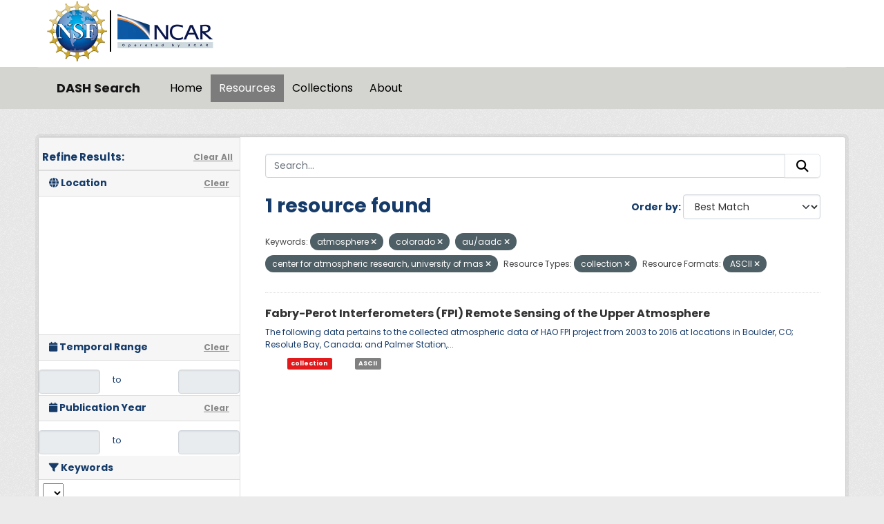

--- FILE ---
content_type: text/html; charset=utf-8
request_url: https://data.ucar.edu/dataset/?tags=atmosphere&tags=colorado&tags=au%2Faadc&tags=center+for+atmospheric+research%2C+university+of+mas&resource-type=collection&vocab_formats=ASCII
body_size: 8420
content:
<!DOCTYPE html>
<!--[if IE 9]> <html lang="en" class="ie9"> <![endif]-->
<!--[if gt IE 8]><!--> <html lang="en"  > <!--<![endif]-->
  <head>
    <meta charset="utf-8" />
      <meta name="csrf_field_name" content="_csrf_token" />
      <meta name="_csrf_token" content="IjNjMzdjMzIzNjU1OTE4OTgyNTM2ZmRhNTdiOTgyNTRmMDAyZTQ0OWUi.aWwmAg.1XU6of3qBhi0Fh4P2vg8i9__hCs" />

      <meta name="generator" content="ckan 2.11.3" />
      <meta name="viewport" content="width=device-width, initial-scale=1.0">
    <title>Dataset - DASH Search</title>

    
    
    <link rel="shortcut icon" href="/NCARfavicon.ico" />
    
    
        <script type="text/javascript">
  (function(i,s,o,g,r,a,m){i['GoogleAnalyticsObject']=r;i[r]=i[r]||function(){
  (i[r].q=i[r].q||[]).push(arguments)},i[r].l=1*new Date();a=s.createElement(o),
  m=s.getElementsByTagName(o)[0];a.async=1;a.src=g;m.parentNode.insertBefore(a,m)
  })(window,document,'script','//www.google-analytics.com/analytics.js','ga');

  ga('create', 'UA-97518717-1', 'auto', {});
  
  ga('set', 'anonymizeIp', true);
  ga('send', 'pageview');
</script>
    

  
    
    
      
      
      
    
    

     

  


    
    <link href="/webassets/base/51d427fe_main.css" rel="stylesheet"/>
<link href="/webassets/ckanext-harvest/c95a0af2_harvest_css.css" rel="stylesheet"/>
<link href="/webassets/webassets-external/3255a8aa658d58116cb0f55dbd9baf44_custom.css" rel="stylesheet"/>
<link href="/webassets/webassets-external/fb94cf6425bcb35b7543a849ab4c5cc4_fonts.css" rel="stylesheet"/>
<link href="/webassets/ckanext-activity/8dd77216_activity.css" rel="stylesheet"/>
    
    

  </head>

  
  <body data-site-root="https://ckanprod.data-commons.k8s.ucar.edu/" data-locale-root="https://ckanprod.data-commons.k8s.ucar.edu/" >

    
    
        
    

    
    <div class="visually-hidden-focusable"><a href="#content">Skip to main content</a></div>
  

  
    


    
        


    
    
        
       

   

<div class="navbar navbar-static-top masthead">

    
        
    

      <div class="container logo-background">
          <hgroup class="header-image navbar-left">

            
                        <a class="logo" href="https://nsf.gov">
                            <img src="/images/nsf_logo.gif" alt="NCAR is Sponsored by the National Science Foundation"
                                 title="NCAR is Sponsored by the National Science Foundation" height="90"/>
                        </a>
                        <a class="logo-vertical-bar" href="https://ncar.ucar.edu">
                            <img src="/images/logo-ncar.webp" title="National Center for Atmospheric Research (NCAR)"
                                 height="60"/>
                        </a>
            

          </hgroup>
      </div>


    <div class="grey-background container-fluid px-0">
        <div class="container col-12 border-top">

            <nav class="navbar navbar-expand-md navbar-light bg-opacity-25">

                <a class="navbar-brand" href="/">DASH Search</a>

                <button class="navbar-toggler" type="button" data-bs-toggle="collapse"
                        data-bs-target="#main-navigation-toggle"
                        aria-controls="main-navigation-toggle" aria-expanded="false"
                        aria-label="Toggle navigation">
                    <span class="navbar-toggler-icon"></span>
                </button>

                <div class="collapse navbar-collapse" id="main-navigation-toggle">
                    
                        <ul class="navbar-nav nav-pills">
                            
                                
                                <li><a href="/">Home</a></li><li class="active"><a href="/dataset/">Resources</a></li><li><a href="/group/">Collections</a></li><li><a href="/about">About</a></li>
                            
                        </ul>
                    

                    
                    
                </div>
            </nav>
        </div>
    </div>

</div>

  
    <div class="main">
      <div id="content" class="container">
        
          
            <div class="flash-messages">
              
                
              
            </div>
          

          
            <div class="toolbar" role="navigation" aria-label="Breadcrumb">
              

            </div>
          

          <div class="row wrapper">
            
            
            

            
              <aside class="secondary col-md-3">
                
                

  

<h2 class="module-heading" style="padding-left: 5px; padding-right: 10px;">
  <div "class=row" style="font-size: 15px; padding-top: 10px;">
    Refine Results:
    <a href="/dataset/" class="action text-align:right">Clear All</a>
  </div>
</h2>
  

<section id="dataset-map" class="module module-narrow module-shallow">
    <h2 class="module-heading">
        <i class="fa fa-globe"></i>
        Location
        <a href="/dataset/?tags=atmosphere&amp;tags=colorado&amp;tags=au%2Faadc&amp;tags=center+for+atmospheric+research%2C+university+of+mas&amp;resource-type=collection&amp;vocab_formats=ASCII" class="action">Clear</a>
    </h2>
    
    <div class="dataset-map" data-module="spatial-query" data-default_extent="" data-module-map_config="{&#34;attribution&#34;: &#34;&amp;copy; &lt;a href=\&#34;https://www.openstreetmap.org/copyright\&#34;&gt;OpenStreetMap&lt;/a&gt; contributors&#34;, &#34;custom.url&#34;: &#34;https://tile.openstreetmap.org/{z}/{x}/{y}.png&#34;, &#34;type&#34;: &#34;custom&#34;}">
        <div id="dataset-map-container"></div>
    </div>
</section>





  
  
  

  
  <section class="module module-narrow module-shallow">
    <h2 class="module-heading">
      <i class="fa fa-calendar"></i> Temporal Range
      <a href="/dataset/?tags=atmosphere&amp;tags=colorado&amp;tags=au%2Faadc&amp;tags=center+for+atmospheric+research%2C+university+of+mas&amp;resource-type=collection&amp;vocab_formats=ASCII" class="action">Clear</a>
    </h2>

    

    <div class="row" style="height: 50px; padding-top: 10px; align-items: center">
      <div class="col" style="padding-right: 0px; vert-align: middle">
        <input class="form-control input-sm text-center" type="text" style="cursor:pointer;" name="start" id="ds_start" data-module="ds-daterangepicker-module" readonly="true"
            data-module-earliest_startyear= "1800">
      </div>
      <div class="col" style="padding: 6px 12px; height: 34px;">
        <span class="add-on">&nbsp;&nbsp;to</span>
      </div>
      <div class="col" style="padding-left: 0px;">
        <input class="form-control input-sm text-center" type="text" style="cursor:pointer;" name="end" id="ds_end" data-module="ds-daterangepicker-module" readonly="true"
            data-module-earliest_startyear = "1800">
      </div>
    </div>

  </section>

  
  
  

  
  <section class="module module-narrow module-shallow">
    <h2 class="module-heading">
      <i class="fa fa-calendar"></i> Publication Year
      <a href="/dataset/?tags=atmosphere&amp;tags=colorado&amp;tags=au%2Faadc&amp;tags=center+for+atmospheric+research%2C+university+of+mas&amp;resource-type=collection&amp;vocab_formats=ASCII" class="action">Clear</a>
    </h2>

    

    <div class="row" style="height: 50px; padding-top: 10px; align-items: center">
      <div class="col" style="padding-right: 0px; vert-align: middle">
        <input class="form-control input-sm text-center" type="text" style="cursor:pointer;" name="start" id="start" data-module="daterangepicker-module" readonly="true"
            data-module-earliest_publication_year= "1952">
      </div>
      <div class="col" style="padding: 6px 12px; height: 34px;">
        <span class="add-on">&nbsp;&nbsp;to</span>
      </div>
      <div class="col" style="padding-left: 0px;">
        <input class="form-control input-sm text-center" type="text" style="cursor:pointer;" name="end" id="end" data-module="daterangepicker-module" readonly="true"
            data-module-earliest_publication_year= "1952">
      </div>
    </div>

  </section>

  
  <div class="filters">
    <div>
      
        

    
    
	
	    
		<section class="module module-narrow module-shallow">
		    
   
    
    
    
 
    

    
    
	<h2 class='module-heading'>
            	<i class='fa fa-filter'></i>
       	    	Keywords
	</h2>
	    <div class="keyword-search-box"> 
		<select id='keywords_search_textbox'
		    data-current_url="/dataset/?tags=atmosphere&amp;tags=colorado&amp;tags=au%2Faadc&amp;tags=center+for+atmospheric+research%2C+university+of+mas&amp;resource-type=collection&amp;vocab_formats=ASCII"
		    data-module='keywords_searchbox'
		    data-module-keywords='[{&#34;name&#34;: &#34;url/oe observatori de l&#39;ebre, universitat ramon ll&#34;, &#34;display_name&#34;: &#34;url/oe observatori de l&#39;ebre, universitat ramon ll&#34;, &#34;count&#34;: 1}, {&#34;name&#34;: &#34;united states of america&#34;, &#34;display_name&#34;: &#34;united states of america&#34;, &#34;count&#34;: 1}, {&#34;name&#34;: &#34;umass-l/car&#34;, &#34;display_name&#34;: &#34;umass-l/car&#34;, &#34;count&#34;: 1}, {&#34;name&#34;: &#34;ua/nasc&#34;, &#34;display_name&#34;: &#34;ua/nasc&#34;, &#34;count&#34;: 1}, {&#34;name&#34;: &#34;surface winds&#34;, &#34;display_name&#34;: &#34;surface winds&#34;, &#34;count&#34;: 1}, {&#34;name&#34;: &#34;nunavut&#34;, &#34;display_name&#34;: &#34;nunavut&#34;, &#34;count&#34;: 1}, {&#34;name&#34;: &#34;north america&#34;, &#34;display_name&#34;: &#34;north america&#34;, &#34;count&#34;: 1}, {&#34;name&#34;: &#34;national institute of polar research, ministry of &#34;, &#34;display_name&#34;: &#34;national institute of polar research, ministry of &#34;, &#34;count&#34;: 1}, {&#34;name&#34;: &#34;national antarctic scientific centre of the ukrain&#34;, &#34;display_name&#34;: &#34;national antarctic scientific centre of the ukrain&#34;, &#34;count&#34;: 1}, {&#34;name&#34;: &#34;kr/kopri&#34;, &#34;display_name&#34;: &#34;kr/kopri&#34;, &#34;count&#34;: 1}, {&#34;name&#34;: &#34;korea polar research institute, republic of korea&#34;, &#34;display_name&#34;: &#34;korea polar research institute, republic of korea&#34;, &#34;count&#34;: 1}, {&#34;name&#34;: &#34;jp/mext/nipr&#34;, &#34;display_name&#34;: &#34;jp/mext/nipr&#34;, &#34;count&#34;: 1}, {&#34;name&#34;: &#34;gats, inc.&#34;, &#34;display_name&#34;: &#34;gats, inc.&#34;, &#34;count&#34;: 1}, {&#34;name&#34;: &#34;fpi&#34;, &#34;display_name&#34;: &#34;fpi&#34;, &#34;count&#34;: 1}, {&#34;name&#34;: &#34;fabry-perot interferometer&#34;, &#34;display_name&#34;: &#34;fabry-perot interferometer&#34;, &#34;count&#34;: 1}, {&#34;name&#34;: &#34;earth science&#34;, &#34;display_name&#34;: &#34;earth science&#34;, &#34;count&#34;: 1}, {&#34;name&#34;: &#34;continent&#34;, &#34;display_name&#34;: &#34;continent&#34;, &#34;count&#34;: 1}, {&#34;name&#34;: &#34;colorado&#34;, &#34;display_name&#34;: &#34;colorado&#34;, &#34;count&#34;: 1}, {&#34;name&#34;: &#34;center for atmospheric research, university of mas&#34;, &#34;display_name&#34;: &#34;center for atmospheric research, university of mas&#34;, &#34;count&#34;: 1}, {&#34;name&#34;: &#34;canada&#34;, &#34;display_name&#34;: &#34;canada&#34;, &#34;count&#34;: 1}, {&#34;name&#34;: &#34;australian antarctic data centre, australia&#34;, &#34;display_name&#34;: &#34;australian antarctic data centre, australia&#34;, &#34;count&#34;: 1}, {&#34;name&#34;: &#34;au/aadc&#34;, &#34;display_name&#34;: &#34;au/aadc&#34;, &#34;count&#34;: 1}, {&#34;name&#34;: &#34;atmospheric winds&#34;, &#34;display_name&#34;: &#34;atmospheric winds&#34;, &#34;count&#34;: 1}, {&#34;name&#34;: &#34;antarctica&#34;, &#34;display_name&#34;: &#34;antarctica&#34;, &#34;count&#34;: 1}]' > 
	    	</select>
	    </div>
    


		    
			
			    
				<nav aria-label="Keywords">
				    <ul class="list-unstyled nav nav-simple nav-facet">
					
					    
					    
					    
					    
					    <li class="nav-item ">
						<a href="/dataset/?tags=atmosphere&amp;tags=colorado&amp;tags=au%2Faadc&amp;tags=center+for+atmospheric+research%2C+university+of+mas&amp;resource-type=collection&amp;vocab_formats=ASCII&amp;tags=antarctica" title="">
						    <span class="item-label">antarctica</span>
						    <span class="hidden separator"> - </span>
						    <span class="item-count badge">1</span>

							
						</a>
					    </li>
					
					    
					    
					    
					    
					    <li class="nav-item  active">
						<a href="/dataset/?tags=colorado&amp;tags=au%2Faadc&amp;tags=center+for+atmospheric+research%2C+university+of+mas&amp;resource-type=collection&amp;vocab_formats=ASCII" title="">
						    <span class="item-label">atmosphere</span>
						    <span class="hidden separator"> - </span>
						    <span class="item-count badge">1</span>

							<span class="facet-close"> <i class="fa fa-solid fa-circle-xmark"></i></span>
						</a>
					    </li>
					
					    
					    
					    
					    
					    <li class="nav-item ">
						<a href="/dataset/?tags=atmosphere&amp;tags=colorado&amp;tags=au%2Faadc&amp;tags=center+for+atmospheric+research%2C+university+of+mas&amp;resource-type=collection&amp;vocab_formats=ASCII&amp;tags=atmospheric+winds" title="">
						    <span class="item-label">atmospheric winds</span>
						    <span class="hidden separator"> - </span>
						    <span class="item-count badge">1</span>

							
						</a>
					    </li>
					
					    
					    
					    
					    
					    <li class="nav-item  active">
						<a href="/dataset/?tags=atmosphere&amp;tags=colorado&amp;tags=center+for+atmospheric+research%2C+university+of+mas&amp;resource-type=collection&amp;vocab_formats=ASCII" title="">
						    <span class="item-label">au/aadc</span>
						    <span class="hidden separator"> - </span>
						    <span class="item-count badge">1</span>

							<span class="facet-close"> <i class="fa fa-solid fa-circle-xmark"></i></span>
						</a>
					    </li>
					
					    
					    
					    
					    
					    <li class="nav-item ">
						<a href="/dataset/?tags=atmosphere&amp;tags=colorado&amp;tags=au%2Faadc&amp;tags=center+for+atmospheric+research%2C+university+of+mas&amp;resource-type=collection&amp;vocab_formats=ASCII&amp;tags=australian+antarctic+data+centre%2C+australia" title="australian antarctic data centre, australia">
						    <span class="item-label">australian...</span>
						    <span class="hidden separator"> - </span>
						    <span class="item-count badge">1</span>

							
						</a>
					    </li>
					
					    
					    
					    
					    
					    <li class="nav-item ">
						<a href="/dataset/?tags=atmosphere&amp;tags=colorado&amp;tags=au%2Faadc&amp;tags=center+for+atmospheric+research%2C+university+of+mas&amp;resource-type=collection&amp;vocab_formats=ASCII&amp;tags=canada" title="">
						    <span class="item-label">canada</span>
						    <span class="hidden separator"> - </span>
						    <span class="item-count badge">1</span>

							
						</a>
					    </li>
					
					    
					    
					    
					    
					    <li class="nav-item  active">
						<a href="/dataset/?tags=atmosphere&amp;tags=colorado&amp;tags=au%2Faadc&amp;resource-type=collection&amp;vocab_formats=ASCII" title="center for atmospheric research, university of mas">
						    <span class="item-label">center for...</span>
						    <span class="hidden separator"> - </span>
						    <span class="item-count badge">1</span>

							<span class="facet-close"> <i class="fa fa-solid fa-circle-xmark"></i></span>
						</a>
					    </li>
					
					    
					    
					    
					    
					    <li class="nav-item  active">
						<a href="/dataset/?tags=atmosphere&amp;tags=au%2Faadc&amp;tags=center+for+atmospheric+research%2C+university+of+mas&amp;resource-type=collection&amp;vocab_formats=ASCII" title="">
						    <span class="item-label">colorado</span>
						    <span class="hidden separator"> - </span>
						    <span class="item-count badge">1</span>

							<span class="facet-close"> <i class="fa fa-solid fa-circle-xmark"></i></span>
						</a>
					    </li>
					
					    
					    
					    
					    
					    <li class="nav-item ">
						<a href="/dataset/?tags=atmosphere&amp;tags=colorado&amp;tags=au%2Faadc&amp;tags=center+for+atmospheric+research%2C+university+of+mas&amp;resource-type=collection&amp;vocab_formats=ASCII&amp;tags=continent" title="">
						    <span class="item-label">continent</span>
						    <span class="hidden separator"> - </span>
						    <span class="item-count badge">1</span>

							
						</a>
					    </li>
					
					    
					    
					    
					    
					    <li class="nav-item ">
						<a href="/dataset/?tags=atmosphere&amp;tags=colorado&amp;tags=au%2Faadc&amp;tags=center+for+atmospheric+research%2C+university+of+mas&amp;resource-type=collection&amp;vocab_formats=ASCII&amp;tags=earth+science" title="">
						    <span class="item-label">earth science</span>
						    <span class="hidden separator"> - </span>
						    <span class="item-count badge">1</span>

							
						</a>
					    </li>
					
				    </ul>
				</nav>

				<p class="module-footer">
				    
					
					    <a href="/dataset/?tags=atmosphere&amp;tags=colorado&amp;tags=au%2Faadc&amp;tags=center+for+atmospheric+research%2C+university+of+mas&amp;resource-type=collection&amp;vocab_formats=ASCII&amp;_tags_limit=0" class="read-more">Show More Keywords</a>
					
				    
				</p>
			    
			
		    
		</section>
	    
	
    

      
        

    
    
	
	    
		<section class="module module-narrow module-shallow">
		    
   
    
    
    
 
    

    
	
			<h2 class="module-heading">
			    <i class="fa fa-filter"></i>
			    Resource Formats
			</h2>
		    
    


		    
			
			    
				<nav aria-label="Resource Formats">
				    <ul class="list-unstyled nav nav-simple nav-facet">
					
					    
					    
					    
					    
					    <li class="nav-item  active">
						<a href="/dataset/?tags=atmosphere&amp;tags=colorado&amp;tags=au%2Faadc&amp;tags=center+for+atmospheric+research%2C+university+of+mas&amp;resource-type=collection" title="">
						    <span class="item-label">ASCII</span>
						    <span class="hidden separator"> - </span>
						    <span class="item-count badge">1</span>

							<span class="facet-close"> <i class="fa fa-solid fa-circle-xmark"></i></span>
						</a>
					    </li>
					
				    </ul>
				</nav>

				<p class="module-footer">
				    
					
				    
				</p>
			    
			
		    
		</section>
	    
	
    

      
        

    
    
	
	    
		<section class="module module-narrow module-shallow">
		    
   
    
    
    
 
    

    
	
			<h2 class="module-heading">
			    <i class="fa fa-filter"></i>
			    Resource Types
			</h2>
		    
    


		    
			
			    
				<nav aria-label="Resource Types">
				    <ul class="list-unstyled nav nav-simple nav-facet">
					
					    
					    
					    
					    
					    <li class="nav-item  active">
						<a href="/dataset/?tags=atmosphere&amp;tags=colorado&amp;tags=au%2Faadc&amp;tags=center+for+atmospheric+research%2C+university+of+mas&amp;vocab_formats=ASCII" title="">
						    <span class="item-label">collection</span>
						    <span class="hidden separator"> - </span>
						    <span class="item-count badge">1</span>

							<span class="facet-close"> <i class="fa fa-solid fa-circle-xmark"></i></span>
						</a>
					    </li>
					
				    </ul>
				</nav>

				<p class="module-footer">
				    
					
				    
				</p>
			    
			
		    
		</section>
	    
	
    

      
    </div>
    <a class="close no-text hide-filters"><i class="fa fa-times-circle"></i><span class="text">close</span></a>
  </div>





              </aside>
            

            
              <div class="primary col-md-9 col-xs-12" role="main">
                
                
  <section class="module">
    <div class="module-content">
      

      
        
        
        







<form id="dataset-search-form" class="search-form" method="get" data-module="select-switch">

  
    <div class="input-group search-input-group">
      <input aria-label="Search..." id="field-giant-search" type="text" class="form-control input-lg" name="q" value="" autocomplete="off" placeholder="Search...">
      
      <button class="btn btn-default btn-lg" type="submit" value="search" aria-label="Submit">
        <i class="fa fa-search"></i>
      </button>
      
    </div>
  

  
    <span>






<input type="hidden" name="tags" value="atmosphere" />





<input type="hidden" name="tags" value="colorado" />





<input type="hidden" name="tags" value="au/aadc" />





<input type="hidden" name="tags" value="center for atmospheric research, university of mas" />





<input type="hidden" name="resource-type" value="collection" />





<input type="hidden" name="vocab_formats" value="ASCII" />



</span>
  

  
    
      <div class="form-group control-order-by">
        <label for="field-order-by">Order by</label>
        <select id="field-order-by" name="sort" class="form-control form-select">
          
            
              <option value="score desc, metadata_modified desc" selected="selected">Best Match</option>
            
          
            
              <option value="title_string asc">Name Ascending</option>
            
          
            
              <option value="title_string desc">Name Descending</option>
            
          
            
              <option value="metadata_modified desc">Last Modified</option>
            
          
            
          
        </select>
        
        <button class="btn btn-default js-hide" type="submit">Go</button>
        
      </div>
    
  

  
    <h1>
    
      

  
  
  
  

1 resource found
    
    </h1>
  

  

    
      <p class="filter-list">

        
          
          <span class="facet">Keywords:</span>
          
            <span class="filtered pill">atmosphere
             <a href="/dataset/?tags=colorado&amp;tags=au%2Faadc&amp;tags=center+for+atmospheric+research%2C+university+of+mas&amp;resource-type=collection&amp;vocab_formats=ASCII" class="remove" title="Remove"><i class="fa fa-times"></i></a>
            </span>
          
            <span class="filtered pill">colorado
             <a href="/dataset/?tags=atmosphere&amp;tags=au%2Faadc&amp;tags=center+for+atmospheric+research%2C+university+of+mas&amp;resource-type=collection&amp;vocab_formats=ASCII" class="remove" title="Remove"><i class="fa fa-times"></i></a>
            </span>
          
            <span class="filtered pill">au/aadc
             <a href="/dataset/?tags=atmosphere&amp;tags=colorado&amp;tags=center+for+atmospheric+research%2C+university+of+mas&amp;resource-type=collection&amp;vocab_formats=ASCII" class="remove" title="Remove"><i class="fa fa-times"></i></a>
            </span>
          
            <span class="filtered pill">center for atmospheric research, university of mas
             <a href="/dataset/?tags=atmosphere&amp;tags=colorado&amp;tags=au%2Faadc&amp;resource-type=collection&amp;vocab_formats=ASCII" class="remove" title="Remove"><i class="fa fa-times"></i></a>
            </span>
          

        
          
          <span class="facet">Resource Types:</span>
          
            <span class="filtered pill">collection
             <a href="/dataset/?tags=atmosphere&amp;tags=colorado&amp;tags=au%2Faadc&amp;tags=center+for+atmospheric+research%2C+university+of+mas&amp;vocab_formats=ASCII" class="remove" title="Remove"><i class="fa fa-times"></i></a>
            </span>
          

        
          
          <span class="facet">Resource Formats:</span>
          
            <span class="filtered pill">ASCII
             <a href="/dataset/?tags=atmosphere&amp;tags=colorado&amp;tags=au%2Faadc&amp;tags=center+for+atmospheric+research%2C+university+of+mas&amp;resource-type=collection" class="remove" title="Remove"><i class="fa fa-times"></i></a>
            </span>
          

        

    

      

          

          

          
          
    </p>
      <a class="show-filters btn">Filter Results</a>

  

</form>





      
        

  
    <ul class="dataset-list list-unstyled">
    	
	      
	        




  <li class="dataset-item">
    
      <div class="dataset-content">
        
          <h2 class="dataset-heading">
            
              
            
            
    
        
        
            <a href="/group/1e9f13a1-77ea-497e-8d09-13dd680ed48d" title="Fabry-Perot Interferometers (FPI) Remote Sensing of the Upper Atmosphere">
      Fabry-Perot Interferometers (FPI) Remote Sensing of the Upper Atmosphere
    </a>
    

            
              
            
          </h2>
        
        
          
            <div>The following data pertains to the collected atmospheric data of HAO FPI project from 2003 to 2016 at locations in Boulder, CO; Resolute Bay, Canada; and Palmer Station,...</div>
          
        
      </div>
      
  

    
      <ul class="dataset-resources unstyled">
        

        <li>
            
            
                
            
          <a href="/group/?action=read" class="label collection-custom-label"  data-format="html" >collection</a>

            
            
                &nbsp; &nbsp; &nbsp; &nbsp;
                
                    &nbsp;   <span class="label format-custom-label">ASCII</span>
                
            
        </li>

        
      </ul>
    
  

    
  </li>

	      
	    
    </ul>
  

      
    </div>

    
      
    
  </section>

  

    



              </div>
            
          </div>
        
      </div>
    </div>
  
    <footer class="site-footer">
  <div class="container">
    
    <div class="org-footer">
        <div class="container">
            <div class="row">
                <div class="col-12 col-md-4 py-2">
                    <div id="accordionNCAR">
                        <div id="ncarHeader" class="d-flex justify-content-between">
                            <h3 class="text-light pb-mb-2">NCAR</h3>
                        </div>
                        <div id="ncarCollapseMenu" aria-labelledby="ncarHeader" data-parent="#accordionNCAR">
                            <ul>
                                <li><a href="https://ncar.ucar.edu">NCAR Homepage</a></li>
                                <li><a href="https://www2.acom.ucar.edu/">ACOM | Atmospheric Chemistry Observations
                                    &amp;
                                    Modeling</a></li>
                                <li><a href="https://www.cgd.ucar.edu/">CGD | Climate &amp; Global Dynamics</a></li>
                                <li><a href="https://www2.cisl.ucar.edu">CISL | Computational &amp; Information
                                    Systems</a>
                                </li>
                                <li><a href="https://edec.ucar.edu/">EdEC | Education, Engagement &amp; Early-Career
                                    Development</a></li>
                                <li><a href="https://www.eol.ucar.edu/">EOL | Earth Observing Laboratory</a></li>
                                <li><a href="https://www2.hao.ucar.edu/">HAO | High Altitude Observatory</a></li>
                                <li><a href="https://www.mmm.ucar.edu/">MMM | Mesoscale &amp; Microscale Meteorology</a>
                                </li>
                                <li><a href="https://ral.ucar.edu/">RAL | Research Applications Laboratory</a></li>
                            </ul>
                        </div>
                    </div>
                </div>
                <div class="col-12 col-md-4 py-2">
                    <div id="accordionUCAR">
                        <div id="ucarHeader" class="d-flex justify-content-between">
                            <h3 class="text-light pb-mb-2">UCAR</h3>
                        </div>
                        <div id="ucarCollapseMenu" aria-labelledby="ucarHeader" data-parent="#accordionUCAR">
                            <ul>
                                <li><a href="https://www.ucar.edu">UCAR Homepage</a></li>
                                <li><a href="https://www.ucar.edu/community-programs">Community Programs</a></li>
                                <li><a href="https://www.ucar.edu/what-we-offer/education-training">Education &amp;
                                    Training</a>
                                </li>
                                <li><a href="https://sundog.ucar.edu/">For Staff</a></li>
                                <li><a href="https://www.ucar.edu/what-we-do/advocacy/office-government-relations">Government
                                    Relations &amp; External Engagement</a></li>
                                <li><a href="https://www.ucar.edu/who-we-are/membership">Member Institutions</a></li>
                                <li><a href="https://www.ucar.edu/what-we-do/tech-transfer-engagement">Tech Transfer
                                    &amp;
                                    Engagement</a></li>
                                <li><a href="https://www.ucar.edu/what-we-do/university-collaboration">University
                                    Collaboration</a></li>
                            </ul>
                        </div>
                    </div>
                </div>
                <div class="col-12 col-md-4 py-2">
                    <div>
                        <h3 class="text-light pb-mb-2">DASH Search</h3>
                        
                            <ul class="list-unstyled">

                                
                                    <p>Questions? Contact <a href="mailto:datahelp@ucar.edu">datahelp@ucar.edu</a></p>
                                    
              <li><a href="/about">About DASH Search</a></li>
            
                                

                            </ul>
                            <ul class="list-unstyled">

                                
                                    
                                    <li><a href="http://docs.ckan.org/en/2.11/api/">CKAN API</a></li>
                                    <li><a href="/user/login">Login</a></li>
                                

                            </ul>
                        
                        <div class="attribution">

                            
                                
          <p><strong>Powered by</strong> <a class="hide-text ckan-footer-logo" href="http://ckan.org">CKAN</a></p>
        
                            

                            
                            

                            <style>
.repo-info {
  font-size: small;
}

.repo-name {
  font-style: italic;
  font-weight: bold;
}

.repo-info div {
  margin-left: 1em;
}

.repo-info .head a{
  font-weight: bold;
}

.repo-info .head .branch{
  font-weight: bold;
}
</style>


<div class="repo-info">
  <span class="repo-name">ckan</span>
  <div class="head">
    Using <a href=https://github.com/ckan/ckan/commit/9714f3d87 title="Update version for 2.11.3" target="_blank">9714f3d87</a>
    from branch <span class="branch">HEAD</span>.
  </div>
  <div class="date">
    Last updated 2026-01-08 13:07:30.
  </div>
</div>

<div class="repo-info">
  <span class="repo-name">ckanext-dsetsearch</span>
  <div class="head">
    Using <a href=https://github.com/NCAR/ckanext-dsetsearch/commit/08b1b29 title="Merge pull request #26 from NCAR/orcid" target="_blank">08b1b29</a>
    from branch <span class="branch">main</span>.
  </div>
  <div class="date">
    Last updated 2026-01-08 13:07:31.
  </div>
</div>

                        </div>
                    </div>
                </div>
            </div>
        </div>
    </div>
    <div class="ucar-legal-footer py-5">
        <div class="container">
            <div class="row">
                <div class="col-lg-12 mb-1">
                    <span class="text-light">&copy; 2024 UCAR</span>
                    <span>
                        <a href="https://www.ucar.edu/privacy-notice">Privacy</a>
                    </span>
                    <span>
                        <a href="https://www.ucar.edu/cookie-other-tracking-technologies-notice">Cookies</a>
                    </span>
                    <span>
                        <a href="https://www.ucar.edu/accessibility">Accessibility</a>
                    </span>
                    <span>
                        <a href="https://www.ucar.edu/terms-of-use">Terms of use</a>
                    </span>
                    <span>
                        <a href="https://www.ucar.edu/notification-copyright-infringement-digital-millenium-copyright-act">Copyright issues</a>
                    </span>
                    <span>
                        <a href="https://nsf.gov">Sponsored by NSF</a>
                    </span>
                    <span>
                        <a href="https://www.ucar.edu/who-we-are/ethics">Report ethics concern</a>
                    </span>
                </div>
            </div>
            <div class="col-lg-12 text-gray-light mt-2">
                <span class="d-block d-md-inline pt-2"><b>Postal Address:</b></span>
                <span>P.O. Box 3000, Boulder, CO 80307-3000</span>
                <span class="d-none d-md-inline">&#8226;</span>
                <span class="d-block d-md-inline pt-2 pt-md-0"><b>Shipping Address:</b></span>
                <span>3090 Center Green Drive, Boulder, CO 80301</span>
            </div>
        </div>

    </div>


    <div class="nsf-footer py-3">
        <div class="container">
            <div class="row align-items-center vertical-aligned-column">
                <div class="col-md-1">
                    <img alt="NSF logo" height="90px" src="/images/nsf_logo.gif">
                </div>
                <div class="col-md-11 mt-4">
                    This material is based upon work supported by the NSF National Center for Atmospheric Research, a
                    major facility sponsored by the U.S. National Science Foundation and managed by the University
                    Corporation for Atmospheric Research. Any opinions, findings and conclusions or recommendations
                    expressed in this material do not necessarily reflect the views of the <a href="https://nsf.gov" target="_blank">U.S. National Science Foundation.</a>
                </div>
            </div>
        </div>
    </div>

  </div>
</footer>
  

  
  
  
  
    
    
    
        
        
        <div class="js-hide" data-module="google-analytics"
             data-module-googleanalytics_resource_prefix="/downloads/">
        </div>
    


  

    
    <link href="/webassets/vendor/f3b8236b_select2.css" rel="stylesheet"/>
<link href="/webassets/vendor/53df638c_fontawesome.css" rel="stylesheet"/>
<link href="/webassets/ckanext-spatial/67225687_spatial_query.css" rel="stylesheet"/>
<link href="/webassets/webassets-external/0b3e97c9ba321662b7b8caaa10f1d942_ds-datepicker.css" rel="stylesheet"/>
<link href="/webassets/webassets-external/1a1a8583da70cacb0190c8e721d5815b_datepicker.css" rel="stylesheet"/>
<link href="/webassets/webassets-external/618d7a5115b6dc22082e61db9a6826ab_selectize.css" rel="stylesheet"/>
    <script src="/webassets/vendor/240e5086_jquery.js" type="text/javascript"></script>
<script src="/webassets/vendor/773d6354_vendor.js" type="text/javascript"></script>
<script src="/webassets/vendor/6d1ad7e6_bootstrap.js" type="text/javascript"></script>
<script src="/webassets/vendor/529a0eb7_htmx.js" type="text/javascript"></script>
<script src="/webassets/base/a65ea3a0_main.js" type="text/javascript"></script>
<script src="/webassets/ckanext-spatial/25e5162b_spatial_query.js" type="text/javascript"></script>
<script src="/webassets/webassets-external/70e9fb025e62017094b57ec1fe86e52d_ds-moment.js" type="text/javascript"></script>
<script src="/webassets/webassets-external/91cd16b2b034b23b32cf8cc93758292d_ds-bootstrap-datepicker.js" type="text/javascript"></script>
<script src="/webassets/webassets-external/5690c6a1dffcf57d6c95fd07c6077cbd_ds-daterangepicker-module.js" type="text/javascript"></script>
<script src="/webassets/webassets-external/fd977eab526fc68e61648c82b24ce301_moment.js" type="text/javascript"></script>
<script src="/webassets/webassets-external/986c462a6d66baabf6342c7a80a99220_bootstrap-datepicker.js" type="text/javascript"></script>
<script src="/webassets/webassets-external/471d563562840c6027019f76f8b289a6_daterangepicker-module.js" type="text/javascript"></script>
<script src="/webassets/webassets-external/33d72a62a56d9ade0560a6186eb44cdd_selectize.standalone.js" type="text/javascript"></script>
<script src="/webassets/dsetsearch/searchbox.js?0e4022bf" type="text/javascript"></script>
<script src="/webassets/base/b1def42f_ckan.js" type="text/javascript"></script>
<script src="/webassets/ckanext-googleanalytics/event_tracking.js?71ae8997" type="text/javascript"></script>
<script src="/webassets/activity/0fdb5ee0_activity.js" type="text/javascript"></script>
  </body>
</html>